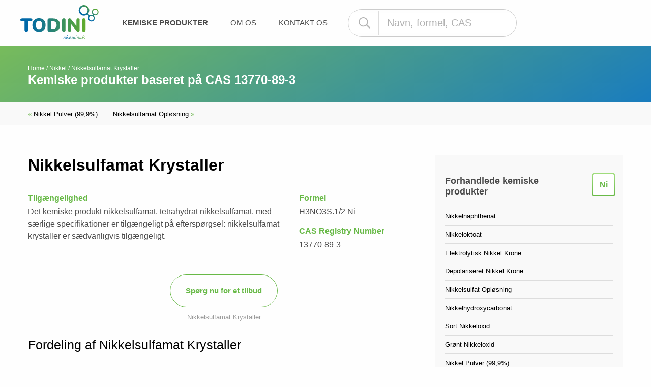

--- FILE ---
content_type: text/html; charset=UTF-8
request_url: https://www.todini.com/dk/kemikalier/nikkel/nikkel-sulfamat-krystaller
body_size: 7759
content:
<!doctype html><!--[if IE 8]> <html lang="da" class="ie8" dir="ltr"> <![endif]--><!--[if IE 9]> <html lang="da" class="ie9" dir="ltr"> <![endif]--><!--[if !IE]><!--> <html lang="da" dir="ltr"> <!--<![endif]--><head><meta name="msvalidate.01" content="E58ADCA0626563E9279F3861589BDBC2" /><meta name="msvalidate.01" content="DEFE07CD5D6158ACF5C5E21AB925D3B1" /><meta name="google-site-verification" content="ePVcbaJovBOYjVp7cGLUfbDnj9dcnXOXcyvP9FiFZ-A" /><meta charset="utf-8"><meta http-equiv="x-ua-compatible" content="ie=edge"><meta name="viewport" content="width=device-width, initial-scale=1.0"><title>Nikkelsulfamat Krystaller - Distributør og Leverandør | CAS 13770-89-3 | Todini Chemicals</title><meta name="description" content=" Todini er førende international distributør af nikkelsulfamat. tetrahydrat nikkelsulfamat.. Tilpassede og garanterede specifikationer for CAS 13770-89-3 tilgængelig på forespørgsel."><link rel="canonical" href="https://www.todini.com/dk/kemikalier/nikkel/nikkel-sulfamat-krystaller"><link rel="alternate" hreflang="ar" href="https://www.todini.com/ar/muntagat-kimiayya/nikal/ballorat-kabritat-elnikal" /><link rel="alternate" hreflang="br" href="https://www.todini.com/br/produtos-quimicos/niquel/sulfamato-niquel-cristais" /><link rel="alternate" hreflang="zh" href="https://www.todini.com/cn/jingxiao-huaxue-chanpin/nie/anji-huang-suan-nie-jingti" /><link rel="alternate" hreflang="cs" href="https://www.todini.com/cz/chemicke-produkty/nikl/nikl-sulfamat-krystaly" /><link rel="alternate" hreflang="de" href="https://www.todini.com/de/chemikalien/nickel/nickelsulfamat-kristalle" /><link rel="alternate" hreflang="da" href="https://www.todini.com/dk/kemikalier/nikkel/nikkel-sulfamat-krystaller" /><link rel="alternate" hreflang="en" href="https://www.todini.com/chemicals/nickel/nickel-sulphamate-crystals" /><link rel="alternate" hreflang="es" href="https://www.todini.com/es/productos-quimicos/niquel/niquel-sulfamato-cristales" /><link rel="alternate" hreflang="fr" href="https://www.todini.com/fr/produits-chimiques/nickel/cristaux-sulfamate-nickel" /><link rel="alternate" hreflang="hi" href="https://www.todini.com/in/chemicals/nikal/nikal-salphaamet-kristal" /><link rel="alternate" hreflang="it" href="https://www.todini.com/it/prodotti-chimici/nichel/nichel-solfammato-cristalli" /><link rel="alternate" hreflang="ja" href="https://www.todini.com/jp/kagaku-seihin/nikkeru/surufamin-san-nikkeru-kessho" /><link rel="alternate" hreflang="nl" href="https://www.todini.com/nl/chemische-producten/nikkel/nikkelsulfamaat-kristallen" /><link rel="alternate" hreflang="pl" href="https://www.todini.com/pl/produktow-chemicznych/nikiel/sulfamat-niklu-krysztalki" /><link rel="alternate" hreflang="ro" href="https://www.todini.com/ro/produse-chimice/nichel/nichel-sulfamat-cristale" /><link rel="alternate" hreflang="ru" href="https://www.todini.com/ru/khimikalii/nickel/kristally-sulfamata-nikelya" /><link rel="alternate" hreflang="sv" href="https://www.todini.com/se/kemikalier/nickel/nickelsulfamatkristaller" /><link rel="alternate" hreflang="tr" href="https://www.todini.com/tr/kimyasallar/nikel/nikel-sulfamat-kristalleri" /><link rel="stylesheet" href="https://www.todini.com/assets/css/style.css"><link rel="stylesheet" href="https://www.todini.com/assets/css/style_responsive.css"><link rel="stylesheet" href="https://www.todini.com/assets/js/vendor/multiple-select-master/multiple-select.css"><link rel="stylesheet" href="https://www.todini.com/assets/css/vendor/jquery.loadmask.css"><link rel="stylesheet" href="https://www.todini.com/assets/css/search/search.css"><link rel="stylesheet" href="https://code.jquery.com/ui/1.11.0/themes/smoothness/jquery-ui.css"><link rel="preconnect" href="https://fonts.gstatic.com"><link href="https://fonts.googleapis.com/css2?family=Montserrat:wght@400;700&display=swap" rel="stylesheet"><link rel="icon" type="image/png" href="https://www.todini.com/favicon-32x32.png" sizes="32x32" /><link rel="icon" type="image/png" href="https://www.todini.com/favicon-16x16.png" sizes="16x16" /><link rel="icon" href="https://www.todini.com/favicon.ico" sizes="32x32" /><!-- Global site tag (gtag.js) - Google Analytics --><script async src="https://www.googletagmanager.com/gtag/js?id=G-L8PG22Z7NJ"></script><script>window.dataLayer = window.dataLayer || [];function gtag(){dataLayer.push(arguments);}gtag('js', new Date());gtag('config', 'G-L8PG22Z7NJ');</script><!-- Product - Nikkelsulfamat Krystaller - 2012-10-25T16:51:55+02:00 -->
	</head><body class="homepage">
	<!-- HEADER .header -->
	<header class="header" id="topbar">
		<div class="row large-collapse">
			<div class="large-2 medium-3 small-6 columns">
				<a class="logo" href="https://www.todini.com/dk" title="hjemmeside"><span>Distributør af kemiske produkter</span></a>
			</div>
			<div class="small-6 columns show-for-small-only mobile-only">
				<div id="m-search-icon"><img src="https://www.todini.com/assets/images/search/icon_search.svg" id="mini-search-img"></div>
				<div id="email-icon"><a href="https://www.todini.com/dk/kontakt" title="Andre kemiske produkter er tilgængelige på efterspørgsel"></a></div>
				<div id="nav-icon2" class="">
					<span></span>
					<span></span>
					<span></span>
					<span></span>
					<span></span>
					<span></span>
			</div>
			<div id="mini-search-outer-wrapper">
				<div id="mini-search-wrapper">
					<span id="mini-search-icon"></span>
					<input type="text" autocomplete="off" class="product-search-input" placeholder="Navn, formel, CAS"/>
					<span id="mini-search-close"></span>
				</div>
				</div>
			</div>
			<div class="large-10 medium-9 small-12 columns text-right">
				<nav class="main-menu">
					<ul>
						<li class=" active"><a href="https://www.todini.com/dk/kemikalier" title="Distribuerede kemiske produkter">Kemiske produkter</a></li>
						<li class="" ><a href="https://www.todini.com/dk/om-os" title="Specialister i salte og oxider af ikke-jernholdige metaller">Om os </a></li>
						<li class=""><a href="https://www.todini.com/dk/kontakt" title="Andre kemiske produkter er tilgængelige på efterspørgsel">Kontakt os</a></li>
					</ul>
					<div id="search-outer-wrapper" class="">
						<div id="search-wrapper">
							<span id="search-icon" class="search-icon"></span>
							<input type="text" autocomplete="off" class="product-search-input" placeholder="Navn, formel, CAS"/>
							<span class="search-close"></span>
						</div>
					</div>
				</nav>
				<div class="search_items_container text-left" style="position:relative"></div>
			</div>
		</div>
	</header><!-- TITLE-BAR .title-bar-->
<div class="title-bar">
	<div class="row columns">
		<div class="path">
			<a href="https://www.todini.com/dk">Home</a>
			 / <a href="https://www.todini.com/dk/kemikalier/nikkel" title="Forhandling af kemiske produkter baseret på Nikkel">Nikkel</a> / Nikkelsulfamat Krystaller		</div>
		<h2>Kemiske produkter baseret på CAS 13770-89-3</h2>
	</div>
</div>
<!-- navigazione next/prev -->
<div class="e-navigation">
	<div class="row column">
		<a href="https://www.todini.com/dk/kemikalier/nikkel/nikkel-pulver-99-95" title="Nikkel Pulver (99,9%)"><span>&laquo;</span> Nikkel Pulver (99,9%)</a><a href="https://www.todini.com/dk/kemikalier/nikkel/nikkel-sulfamat-oplosning" title="Nikkelsulfamat Opløsning">Nikkelsulfamat Opløsning <span>&raquo;</span></a>	</div>
</div>

<!-- MAIN-CONTENT .main-content-->
<div class="main-content">

    <!-- layout contenuto vip con classe FAMIGLIA esempio .e-co-->
    <div class="row e-ni vip-content">
    <div class="large-8 medium-7 small-12 columns">

    	<h1>Nikkelsulfamat Krystaller</h1>

    	<!-- top scheda  -->
    	<div class="row top-scheda">
    	<div class="large-8 medium-8 small-12 columns">
    		<div class="scheda-block">
    		<h3>Tilgængelighed</h3>
    		<p>Det kemiske produkt nikkelsulfamat. tetrahydrat nikkelsulfamat. med særlige specifikationer er tilgængeligt på efterspørgsel:  nikkelsulfamat krystaller er sædvanligvis tilgængeligt.</p>
    		</div>
  		</div>
  		<div class="large-4 medium-4 small-12 columns">
    		<div class="scheda-block">
    		<h3>Formel</h3>
    		<p>H3NO3S.1/2 Ni</p>
    		<h3>CAS Registry Number</h3>
    		<p>13770-89-3</p>
    		</div>
  		</div>
		</div>
		<div class="row column text-center top-scheda cta-scheda">
   			 <a href="#" onclick="return false;" class="button go-to-form" title="Kontakt os">Spørg nu for et tilbud</a>
   			 <p class="nota">
			     Nikkelsulfamat Krystaller		     </p>
    	</div>
    	<!-- /top scheda -->

    	<!-- bottom scheda  -->
    	<div class="row column bottom-scheda hide-for-small-only">
   			 <h2>Fordeling af Nikkelsulfamat Krystaller</h2>
    	</div>
        <div class="row bottom-scheda">
            <div class="large-6 medium-12 small-12 columns">
                <div class="scheda-block">
                    <h3>Beskrivelse</h3>
                    <p>information ikke tilgængelig</p>
                </div>
                <div class="scheda-block">
                    <h3>Udseende</h3>
                    <p>Nikkelsulfamat foreligger som et fast krystalblåt stof.</p>
                </div>
                <div class="scheda-block">
                    <h3>Opløselighed</h3>
                    <p>information ikke tilgængelig</p>
                </div>
                <div class="scheda-block">
                    <h3>Anvendelser</h3>
                    <p>Nikkelsulfamat anvendes til metallernes overfladebehandling.</p>
                </div>
            </div>
            <div class="large-6 medium-12 small-12 columns">
                <div class="scheda-block">
                    <h3>Klassificering</h3>
                    <p>Anmod om sikkerhedsdatablad (SDB)  og læs punkterne 3, 14, 15.
</p>
                </div>
                <div class="scheda-block">
                    <h3>Sikkerhed</h3>
                    <p>Anmod om sikkerhedsdatablad (SDB) og læs punkterne 4, 5, 6, 7, 8, 10, 13.
</p>
                </div>
                <div class="scheda-block">
                    <h3>Specifikationer</h3>
                    <p> Tekniske specifikationer leveres efter anmodning afhængigt af brugen: <strong>nikkelsulfamat krystaller</strong> er opbevaret i den originale emballage og i henhold til anvisningerne, der er anført i sikkerhedsdatabladet (SDB).
</p>
                </div>
                <div class="scheda-block">
                    <h3>Synonymer</h3>
                    <p>Nikkelsulfamat. Tetrahydrat nikkelsulfamat.</p>
                </div>
            </div>
        </div>
    	<!-- /bottom scheda -->

  	</div>

<div class="large-4 medium-5 hide-for-small-only columns sidebar ">
	<div class="sidebar-wrapper">
		<h3>Forhandlede kemiske produkter</h3>
		<div class="e-ni small-elements">
			<div class="element">
				<a href="https://www.todini.com/dk/kemikalier/nikkel" title="Nikkel">
					<span class="simbolo">Ni</span>
				</a>
          	</div>
        </div>
    	<ul>
            <li><a title="Se datakortet for det kemiske produkt Nikkelnaphthenat" href="https://www.todini.com/dk/kemikalier/nikkel/nikkel-naphthenat"><span></span> Nikkelnaphthenat</a></li>
                    <li><a title="Se datakortet for det kemiske produkt Nikkeloktoat" href="https://www.todini.com/dk/kemikalier/nikkel/nikkel-oktoat"><span></span> Nikkeloktoat</a></li>
                    <li><a title="Se datakortet for det kemiske produkt Elektrolytisk Nikkel Krone " href="https://www.todini.com/dk/kemikalier/nikkel/elektrolytisk-nikkel-krone"><span></span> Elektrolytisk Nikkel Krone </a></li>
                    <li><a title="Se datakortet for det kemiske produkt Depolariseret Nikkel Krone" href="https://www.todini.com/dk/kemikalier/nikkel/depolariseret-nikkel-krone"><span></span> Depolariseret Nikkel Krone</a></li>
                    <li><a title="Se datakortet for det kemiske produkt Nikkelsulfat Opløsning" href="https://www.todini.com/dk/kemikalier/nikkel/nikkel-sulfat-oplosning"><span></span> Nikkelsulfat Opløsning</a></li>
                    <li><a title="Se datakortet for det kemiske produkt Nikkelhydroxycarbonat" href="https://www.todini.com/dk/kemikalier/nikkel/nikkel-hydroxycarbonat"><span></span> Nikkelhydroxycarbonat</a></li>
                    <li><a title="Se datakortet for det kemiske produkt Sort Nikkeloxid" href="https://www.todini.com/dk/kemikalier/nikkel/sort-nikkel-oxid"><span></span> Sort Nikkeloxid</a></li>
                    <li><a title="Se datakortet for det kemiske produkt Grønt Nikkeloxid" href="https://www.todini.com/dk/kemikalier/nikkel/gront-nikkel-oxid"><span></span> Grønt Nikkeloxid</a></li>
                    <li><a title="Se datakortet for det kemiske produkt Nikkel Pulver (99,9%)" href="https://www.todini.com/dk/kemikalier/nikkel/nikkel-pulver-99-95"><span></span> Nikkel Pulver (99,9%)</a></li>
                    <li><a title="Se datakortet for det kemiske produkt Nikkelsulfamat Opløsning" href="https://www.todini.com/dk/kemikalier/nikkel/nikkel-sulfamat-oplosning"><span></span> Nikkelsulfamat Opløsning</a></li>
                    <li><a title="Se datakortet for det kemiske produkt Nikkelsulfat" href="https://www.todini.com/dk/kemikalier/nikkel/nikkel-sulfat"><span></span> Nikkelsulfat</a></li>
                    <li><a title="Se datakortet for det kemiske produkt Nikkelnitrat Opløsning" href="https://www.todini.com/dk/kemikalier/nikkel/nikkel-nitrat-oplosning"><span></span> Nikkelnitrat Opløsning</a></li>
                    <li><a title="Se datakortet for det kemiske produkt Nikkelnitrat Krystaller" href="https://www.todini.com/dk/kemikalier/nikkel/nikkel-nitrat-krystaller"><span></span> Nikkelnitrat Krystaller</a></li>
                    <li><a title="Se datakortet for det kemiske produkt Nikkelmetal Elektrolytisk Katode" href="https://www.todini.com/dk/kemikalier/nikkel/nikkel-metal-elektrolytisk-katode"><span></span> Nikkelmetal Elektrolytisk Katode</a></li>
                    <li><a title="Se datakortet for det kemiske produkt Nikkelacetat" href="https://www.todini.com/dk/kemikalier/nikkel/nikkel-acetat"><span></span> Nikkelacetat</a></li>
                    <li><a title="Se datakortet for det kemiske produkt Nikkelcarbonat Masse" href="https://www.todini.com/dk/kemikalier/nikkel/nikkel-carbonat-masse"><span></span> Nikkelcarbonat Masse</a></li>
                    <li><a title="Se datakortet for det kemiske produkt Nikkelcarbonat Pulver" href="https://www.todini.com/dk/kemikalier/nikkel/nikkel-carbonat-pulver"><span></span> Nikkelcarbonat Pulver</a></li>
                    <li><a title="Se datakortet for det kemiske produkt Nikkelchlorid" href="https://www.todini.com/dk/kemikalier/nikkel/nikkel-chlorid"><span></span> Nikkelchlorid</a></li>
                    <li><a title="Se datakortet for det kemiske produkt Nikkelfluorid 32%" href="https://www.todini.com/dk/kemikalier/nikkel/nikkel-fluorid"><span></span> Nikkelfluorid 32%</a></li>
                    <li><a title="Se datakortet for det kemiske produkt Nikkelhydroxid" href="https://www.todini.com/dk/kemikalier/nikkel/nikkel-hydroxid"><span></span> Nikkelhydroxid</a></li>
                    <li><a title="Se datakortet for det kemiske produkt Nikkelmetal Katoder 1x1" href="https://www.todini.com/dk/kemikalier/nikkel/nikkel-metal-katoder-1-x-1"><span></span> Nikkelmetal Katoder 1x1</a></li>
                    <li><a title="Se datakortet for det kemiske produkt Nikkelmetal Katoder 2x2" href="https://www.todini.com/dk/kemikalier/nikkel/nikkel-metal-katoder-2-x-2"><span></span> Nikkelmetal Katoder 2x2</a></li>
                    <li><a title="Se datakortet for det kemiske produkt Nikkelmetal Katoder 4x4" href="https://www.todini.com/dk/kemikalier/nikkel/nikkel-metal-katoder-4-x-4"><span></span> Nikkelmetal Katoder 4x4</a></li>
                    <li><a title="Se datakortet for det kemiske produkt Nikkelfosfat Opløsning" href="https://www.todini.com/dk/kemikalier/nikkel/nikkelfosfat-oplosning"><span></span> Nikkelfosfat Opløsning</a></li>
                    
	</ul>
	<p><strong>Todini Chemicals</strong> er en distributør af kemiske produkter, <strong>specialiseret i salte og oxider af ikke-jernholdige produkter</strong> som nikkelsulfamat. tetrahydrat nikkelsulfamat.</p>
</div>
</div>
</div>


</div>

<!-- CONTACT-ROW .help -->
<div class="contact-row" >
    <div class="row">
        <div class="large-10 large-centered column">
            <h3>Kontakt os for mere info om <strong>Nikkelsulfamat Krystaller</strong></h3>
            <p class="subtitle">Spørg nu om et tilbud eller flere oplysninger, du vil modtage et svar snarest muligt. </p>
            <!-- form -->
<form class="contacts_form " data-feedback_template="" method="post" action="" onsubmit="return false;"  >
	<fieldset>
		<p class="f-phone">
                            <label>Telefon <span class="advice">(for en hurtigere tilbagemelding, udfyld venligst dette felt)</span></label>
                            <input class=" phone_number" type="text" pattern="^([0-9\(\)\\/|+# -]*)$" name="phone"  >
                            </p><p class="f-email">
                        <label>E-mail *</label>
                        <input class="required" type="email" name="email" required placeholder="">
                        </p>                            <p class="f-firm">
                                <label>Virksomheden *</label>
                                <input class="required" type="text" name="firm" placeholder="">
                            </p>
							<p class="f-subject">
                        <label>Emne</label>
                        <select name="subject" >
                            <option value="Anmodning om tilbud">Anmodning om tilbud</option><option value="Tekniske informationer">Tekniske informationer</option><option value="Status for ordre og leveringer">Status for ordre og leveringer</option><option value="Forslag">Forslag</option>                        </select>
                        </p><p class="f-message">
                        <label>Budskab</label>
                        <textarea class="required" rows="7" name="message"  required placeholder=""></textarea>
                        </p>
        <div class="large-collapse">
            <div class="row large-collapse">
                <div class="large-8 small-12 columns">
                    <label>Samtykke til databehandling * <span class="privacy-error-container"></span></label>
                    <p class="privacy privacy-error-class-container">
                        <label class="checkbox">
                            <input data-error_class_container=".privacy-error-class-container" data-error_container=".privacy-error-container" type="checkbox" name="privacy" required>
                            <span class="nota">Jeg accepterer behandling af data:
 <a target="_blank" href="https://www.todini.com/dk/extended-privacy-policy" title="Sådan beskytter vi dine personlige oplysninger
 ">Klik her for at læse privatlivspolitikken
</a></span>
                        </label>
                    </p>
                </div>
                <div class="large-4 small-12 columns clearfix text-center">
                    <button type="submit" class="button btn-send">Send</button>
                </div>
            </div>
        </div>

	</fieldset>
    <input type="hidden" name="form_id" value="3" >
	<input type="hidden" name="page_id" value="2" ></form>
<!-- fine form -->        </div>
    </div>
</div>

<!-- SLIDER .slider-small-elements -->
<div class="slider-small-elements">
	<div class="row column  text-center"><h3>Du kan også være interesseret i følgende <strong> kemiske produkter </ strong>:</h3></div>
	<div class="row">
		<div class="columns large-8 large-centered small-centered medium-centered medium-10 small-10">
			<ul class="owl-carousel owl-theme small-slider small-elements families-carousel" >
									<li class="e-co">
						<div class="element">
							<a href="https://www.todini.com/dk/kemikalier/kobolt" title="Kobolt">
								<span class="simbolo">Co</span>
							</a>
						</div>
					</li>
										<li class="e-i">
						<div class="element">
							<a href="https://www.todini.com/dk/kemikalier/iod" title="Iod">
								<span class="simbolo">I</span>
							</a>
						</div>
					</li>
										<li class="e-se">
						<div class="element">
							<a href="https://www.todini.com/dk/kemikalier/selen" title="Selen">
								<span class="simbolo">Se</span>
							</a>
						</div>
					</li>
										<li class="e-sn">
						<div class="element">
							<a href="https://www.todini.com/dk/kemikalier/tin" title="Tin">
								<span class="simbolo">Sn</span>
							</a>
						</div>
					</li>
										<li class="e-li">
						<div class="element">
							<a href="https://www.todini.com/dk/kemikalier/lithium" title="Lithium">
								<span class="simbolo">Li</span>
							</a>
						</div>
					</li>
										<li class="e-v">
						<div class="element">
							<a href="https://www.todini.com/dk/kemikalier/vanadium" title="Vanadium">
								<span class="simbolo">V</span>
							</a>
						</div>
					</li>
										<li class="e-mo">
						<div class="element">
							<a href="https://www.todini.com/dk/kemikalier/molybden" title="Molybden">
								<span class="simbolo">Mo</span>
							</a>
						</div>
					</li>
										<li class="e-cu">
						<div class="element">
							<a href="https://www.todini.com/dk/kemikalier/kobber" title="Kobber">
								<span class="simbolo">Cu</span>
							</a>
						</div>
					</li>
										<li class="e-sb">
						<div class="element">
							<a href="https://www.todini.com/dk/kemikalier/antimon" title="Antimon">
								<span class="simbolo">Sb</span>
							</a>
						</div>
					</li>
										<li class="e-cr">
						<div class="element">
							<a href="https://www.todini.com/dk/kemikalier/chrom" title="Chrom">
								<span class="simbolo">Cr</span>
							</a>
						</div>
					</li>
										<li class="e-mn">
						<div class="element">
							<a href="https://www.todini.com/dk/kemikalier/mangan" title="Mangan">
								<span class="simbolo">Mn</span>
							</a>
						</div>
					</li>
										<li class="e-cd">
						<div class="element">
							<a href="https://www.todini.com/dk/kemikalier/cadmium" title="Cadmium">
								<span class="simbolo">Cd</span>
							</a>
						</div>
					</li>
										<li class="e-in">
						<div class="element">
							<a href="https://www.todini.com/dk/kemikalier/indium" title="Indium">
								<span class="simbolo">In</span>
							</a>
						</div>
					</li>
										<li class="e-w">
						<div class="element">
							<a href="https://www.todini.com/dk/kemikalier/tungsten" title="Tungsten">
								<span class="simbolo">W</span>
							</a>
						</div>
					</li>
										<li class="e-te">
						<div class="element">
							<a href="https://www.todini.com/dk/kemikalier/tellurium" title="Tellurium">
								<span class="simbolo">Te</span>
							</a>
						</div>
					</li>
										<li class="e-re">
						<div class="element">
							<a href="https://www.todini.com/dk/kemikalier/rhenium" title="Rhenium">
								<span class="simbolo">Re</span>
							</a>
						</div>
					</li>
										<li class="e-pb">
						<div class="element">
							<a href="https://www.todini.com/dk/kemikalier/bly" title="Bly">
								<span class="simbolo">Pb</span>
							</a>
						</div>
					</li>
										<li class="e-bi">
						<div class="element">
							<a href="https://www.todini.com/dk/kemikalier/bismuth" title="Bismuth">
								<span class="simbolo">Bi</span>
							</a>
						</div>
					</li>
										<li class="e-zn">
						<div class="element">
							<a href="https://www.todini.com/dk/kemikalier/zink" title="Zink">
								<span class="simbolo">Zn</span>
							</a>
						</div>
					</li>
										<li class="e-default">
						<div class="element">
							<a href="https://www.todini.com/dk/kemikalier/andre" title="Andre kemiske produkter">
								<span class="simbolo">...</span>
							</a>
						</div>
					</li>
								</ul>
		</div>
	</div>
</div>

		<!-- FOOTER -->
		<footer class="footer">
						<!-- languages -->
			<div class="row seo-row" data-equalizer>
				<div class="large-11 small-10 columns" data-equalizer-watch>
					<div class="row ft-col">
						<div class="large-4 medium-4 small-12 columns">  
							<h3>Vælg venligst hvilket sprog du vil gennemse vores hjemmeside i →</h3>
						</div>
						<div class="large-2 medium-2 small-6 columns">  
							<ul>
																										<li><a data-language_code="en" class="set_user_language" href="https://www.todini.com" title="English version">English </a></li>																		<li><a data-language_code="es" class="set_user_language" href="https://www.todini.com/es" title="versión española">Español</a></li>																		<li><a data-language_code="it" class="set_user_language" href="https://www.todini.com/it" title="versione italiana">Italiano</a></li>																		<li><a data-language_code="fr" class="set_user_language" href="https://www.todini.com/fr" title="version française">Français</a></li>																		<li><a data-language_code="de" class="set_user_language" href="https://www.todini.com/de" title="Deutsche Version">Deutsch</a></li>									</ul></div><div class="large-2 medium-2 small-6 columns"><ul>									<li><a data-language_code="pl" class="set_user_language" href="https://www.todini.com/pl" title="Polska wersja">Polski</a></li>																		<li><a data-language_code="cz" class="set_user_language" href="https://www.todini.com/cz" title="Česká verze">Česko</a></li>																		<li><a data-language_code="ro" class="set_user_language" href="https://www.todini.com/ro" title="Versiunea română">Român</a></li>																		<li><a data-language_code="ru" class="set_user_language" href="https://www.todini.com/ru" title="Russkaya versiya">Pусский</a></li>																		<li><a data-language_code="tr" class="set_user_language" href="https://www.todini.com/tr" title="Türkçe sürümü">Türkçe</a></li>									</ul></div><div class="large-2 medium-2 small-6 columns"><ul>									<li><a data-language_code="dk" class="set_user_language" href="https://www.todini.com/dk" title="Dansk version">Dansk</a></li>																		<li><a data-language_code="se" class="set_user_language" href="https://www.todini.com/se" title="Svensk version">Svenska</a></li>																		<li><a data-language_code="br" class="set_user_language" href="https://www.todini.com/br" title="versão português">Português</a></li>																		<li><a data-language_code="jp" class="set_user_language" href="https://www.todini.com/jp" title="Nihongohan">日本の</a></li>																		<li><a data-language_code="cn" class="set_user_language" href="https://www.todini.com/cn" title="Zhōngwén bǎn">中国</a></li>									</ul></div><div class="large-2 medium-2 small-6 columns"><ul>									<li><a data-language_code="nl" class="set_user_language" href="https://www.todini.com/nl" title="Nederlandse versie">Nederlands</a></li>																		<li><a data-language_code="in" class="set_user_language" href="https://www.todini.com/in" title="हिंदी अनुवाद">हिन्दी</a></li>																		<li><a data-language_code="ar" class="set_user_language" href="https://www.todini.com/ar" title="النسخة العربية">عربي</a></li>							</ul>	
						</div>
					</div>
				</div>
			</div>
			<div class="row column policies">
				<!-- policies -->
				<ul>
					<li><a href="https://www.todini.com/dk/privatlivpolitik" title="Privatlivspolitik">Privacy Policy</a></li>
					<li><a href="https://www.todini.com/dk/cookies" title="Cookies politik">Cookie Policy</a></li>
					<li><a href="https://www.todini.com/dk/juridiske-meddelelser" title="juridiske meddelelser">Juridiske Meddelelser</a></li>
					<li><a href="https://www.todini.com/dk/kontakt" title="Kontakt os">Kontakt os</a></li>
				</ul>
				<!-- copyright -->
				<p class="policy">&copy; 2026 TODINI AND CO. S.P.A. v.a.t. IT10722620159</p>
			</div>
		</footer>

		
		<script src="https://code.jquery.com/jquery-3.2.1.min.js"></script>
<script src="https://www.todini.com/assets/js/vendor/what-input.js"></script>
<script src="https://cdnjs.cloudflare.com/ajax/libs/foundation/6.4.3/js/foundation.min.js"></script>
<script src="https://www.todini.com/assets/js/vendor/owl.carousel.min.js"></script>
<script src="https://www.todini.com/assets/js/vendor/jquery.loadmask.min.js"></script>
<!-- WATTA -->
<script src="https://www.todini.com/assets/js/vendor/jquery.validate.min.js"></script>
<script type="text/javascript" src="https://www.todini.com/assets/js/lib/loading-button.js"></script>
<script type="text/javascript" src="https://www.todini.com/assets/js/vendor/jalert/jAlert.js"></script>
<script src="https://www.todini.com/assets/js/vendor/parallax.min.js"></script>
<script src="https://www.todini.com/assets/js/pages/contacts.js?v=2.4.4"></script>
<script type="text/javascript" src="https://www.todini.com/assets/js/vendor/multiple-select-master/multiple-select.js"></script>
<script src="https://code.jquery.com/ui/1.12.1/jquery-ui.min.js"></script>
<script src="https://www.todini.com/assets/js/functions.js?v=2.4.4"></script>
<script src="https://www.todini.com/assets/js/todini.js?v=2.4.4"></script>
<script src="https://www.todini.com/assets/js/search.js?v=2.4.4"></script>

<script type="text/javascript">
	var BASE_URL = 'https://www.todini.com/dk/';
	var BASE_URL_CD = 'https://www.todini.com/dk/';
</script>
<script type="text/javascript" src="https://www.todini.com/assets/js/pages/product_details.js?v=2.4.4"></script><script type="text/javascript">
	var required_field						= 'obligatorisk felt';
	var invalid_mail						= 'Du bedes indtaste en gyldig e-mail adresse';
	var invalid_phone_number				= ' ugyldigt format';
	var confirm_message						= 'Det lykkedes at sende budskabet';
	var section								= 'contacts_box';
	var message_feedback_url				= 'https://www.todini.com/dk/twr';
	var country_redirect_alert_hide_minutes = 20;
	var search_no_results					= 'Ingen kamp fundet, prøv igen eller kontakt vores eksperter.';
	var search_no_results_url				= 'https://www.todini.com/dk/kontakt';
	var text_rtl							= false;
	$(document).ready(function() {
		setTimeout(function(){
			$('.certificates-carousel').owlCarousel({
				margin:30,
				nav:false,
				dots:true,
				responsiveClass:true,
				responsive:{
					0:{
						items: 1,
						stagePadding: 30,
						loop:1
						},
					640:{
						items:2,
						dots:false,
					}
				}
			});
		}, 100);
	});
</script>

                	</body>
</html>


--- FILE ---
content_type: text/css
request_url: https://www.todini.com/assets/css/style_responsive.css
body_size: 2536
content:
/*
	Project: todini.com
	Version: 2.0.0 (responsive)
	Author: phollidee.com
*/

/* Small only */
@media screen and (max-width: 39.9375em) {

	/* general rules ================================================================== */

	h1 {font-size:25px;}
	h2 {font-size:21px; font-weight:bold; line-height:1.2;}
	h3 {font-size:18px; font-weight:bold; line-height:1.2;}

	/* header & footer ================================================================ */

	.header {height:auto; padding-bottom:10px; background:#fff;}
	.header nav {margin-top:0;}
	.main-menu {display:none;}
	.main-menu ul {border-top:1px solid #ccc; text-align:left; margin-top:20px; padding-top:10px;}
	.main-menu ul li {display:block; height:auto; width:100%; text-align:left;}
	.main-menu ul li a {margin-left:0; padding:5px 0; display:block;}
	.header a.logo {margin-top:12px; background:url("../images/todini_logo.svg"); background-size:92px 40px; width:92px; height:40px;}
	#email-icon {width:34px; height:29px; background:url("../images/ico-email-mobile.svg"); position:absolute; top:19px; right:90px;}
	#email-icon a {display:block; width:100%; height:100%;}

	/* #email-icon a {display:block; width:34px; height:30px;} */

	/* stickytop */

	#topbar.stickytop {height:auto; padding-bottom:0px;}
	#topbar.stickytop nav {margin-top:0px;}
	#topbar.stickytop #nav-icon2 {margin-top:13px;}
	#topbar.stickytop #email-icon {top:11px;}

	.footer .policies ul {margin-bottom:0;}
	.footer .policies ul li a {padding-left:2px; padding-right:6px;}
	.footer a.logo-footer {display:block; margin:5px auto 30px;}
	.footer .policies span.p-iva {display:block; margin-top:8px;}
	.footer .flag {position:relative; margin-top:10px;}
	.footer .flag img {width:20px; height:20px;}
	.footer .seo-row .ft-expand a {padding-left:12px;}

	.footer .ft-col h3 {font-size:14px;}
	.footer .ft-col h4 {margin-top:20px;}
	.footer .ft-col ul {margin-bottom:30px;}

	.title-bar {padding-top:15px; padding-bottom:10px;}
	.title-bar h2 {font-size:18px; margin-top:5px;}

	/* .hp-hero */
	.hp-hero-wrapper { height:300px; }
	.hp-hero { height:300px; }
	.hp-hero h1 { padding:0 10px 10px; font-weight:bold; margin-top:0px; margin-bottom:16px; }
	.hp-hero p { display:none; }
	.hp-hero .button { display:inline-block; margin:5px 10px; }

	#elements-slide.owl-theme .owl-dots {display:none !important;}
	.swipe-icon {text-align:center; margin-top:-10px;}
	.swipe-icon span {font-size:13px; line-height:40px; height:34px; background: url("../images/swipe-icon.png") no-repeat; margin:auto; display:inline-block; padding-left:45px;}


	/* .wall-elementi */
	.wall-elementi {padding-top:20px; padding-bottom:20px; color:#000;}
	.wall-elementi p {font-size:14px;}

	/* about-us */
	.about-us {padding-top:30px; padding-bottom:30px;}

	/* .help */
	.help {color:#000; font-size:14px;}
	.help h3 {font-weight:bold; font-size:21px;}

	/* standard */
	.button {padding:14px 20px; font-size:15px;}

	/* === nel wall in homepage */
	.elements-wall {display:none;}
 	 #elements-slide {display:block;}
	.wall-elementi .element, .wall-elementi .element a {margin:0; width:auto;}
	.wall-elementi .element .element-info {padding:10px;}
	.wall-elementi .element .dist {display:none;}

	/* === nel listing prodotti */
	.element-list-item {margin:10px 0 15px; padding:20px; position:relative;}
	.element-list-item .symbol {top:20px; right:20px; height: 48px; width:48px;}
	.element-list-item .symbol h1 {height:44px; width:44px; line-height:44px;}
	.element-list-item h1.e-name {padding-right:60px;}
	.element-list-item p.desc {display:none;}
	.element-list-item ul {margin-bottom:20px;}
	.element-list-item li {float:none; margin-right:0px; font-size:12px;}
	.element-list-item li strong {display:inline; font-size:12px;}

	/* === nel listing prodotti in MODALITA CARDS */
	.element-card-wrapper .element-list-item:nth-child(odd), .element-card-wrapper .element-list-item:nth-child(even) {width:100%; float:none;}

	/* === nello versione SMALL (es. slider) */
	.small-elements .element {text-align:center; margin:auto;}
	.small-elements .element a {margin:auto;}
	.small-elements.owl-theme .owl-nav .owl-prev {top:12px; left: -25px;}
	.small-elements.owl-theme .owl-nav .owl-next {top:12px; right: -25px;}

	/* main-content */
	.main-content h1 {font-size:21px; line-height:1.1;}
	.main-content p {color:#000; font-size:14px;}

	/* vip */
	.vip-content {margin-top:0px;}
	.vip-content h1 {font-size:21px;}
	.vip-content .top-scheda h3 {font-size:13px;}
	.vip-content .scheda-block {padding-bottom:10px;}
	.contact-row {text-align:left; color:#000;}
	.contact-row h3 {font-weight:bold;}
	.contact-row h3, .contact-row p {text-align:left;}
	.contact-row .f-email, .contact-row .f-firm {width:100%; float:none;}
	.contact-row .f-phone, .contact-row .f-subject {width:100%; float:none;}
	.contact-row .button {margin:auto; display:block;}

	/* group */
	.group-content {margin-top:0px;}
	.top-group {margin-bottom:10px;}
	.top-group h1 {font-size:36px;}

	/* about */
	.page-about .about-nav {display:none;}
	.page-about .title-bar {text-align:left; padding-top:0;}
	.page-about .title-bar h2 {padding:0 100px 0 0; font-size:25px; font-weight:bold;}
	.page-about .title-bar p {margin:20px 0px 15px;}
	.management {margin:20px auto 0;}
	.management h2 {text-align:center; margin:10px auto 0; color:#000;}
	.management p {color:#000; font-size:14px;}
	.management-slider-wrapper {padding:10px 50px 10px;}
	.management-slider.owl-theme .owl-nav .owl-prev {top:100px; left:-40px;}
	.management-slider.owl-theme .owl-nav .owl-next {top:100px; right:-40px;}
	.storia {margin:20px auto 20px; padding-top:40px; padding-bottom:20px; color:#000; font-size:14px;}
	.storia h3 {font-size:21px;}
	.regulation {text-align:left; margin:30px auto 30px;}
	.regulation.reg-2-col .row .columns {padding-top:0; padding-bottom:10px;}
	.regulation.reg-1-col .row .columns {background:linear-gradient(149.03deg, #77BB5B 0%, #197CBE 100%); padding-top:35px; padding-bottom:35px;}
	.regulation.reg-1-col .row .columns .reg-1col-wrap {padding:0 20px; background:none;}
	.regulation.reg-1-col ul li {margin:0 12px;}

	/* contatti/faq */
	.tabs-content {box-shadow: none;}
	.tabs-title > a[aria-selected='true'] {font-weight:bold; color:#000;}
	.form-contatti form {padding:20px 0;}
	.form-contatti .address .indirizzo  {height:auto; padding:30px 0;}
	.form-contatti .address .indirizzo .address-logo {display:none;}
	.faq {padding:20px 0;}
	.faq h2 {font-size:24px;}

	/* rimuove ombra nel form */
	input[type="text"], [type="email"] {-webkit-appearance: none;}

}


/* Medium only */
@media screen and (min-width: 40em) and (max-width: 63.9375em) {

	.footer .flag {position:relative; margin-top:10px;}

	/* .hp-hero */
	.hp-hero-wrapper { height:350px; }
	.hp-hero { height:350px }
	.hp-hero h1 { padding:60px 40px 10px; font-size:30px; font-weight:bold; }
	.hp-hero p { padding:20px 20px 30px; margin:0; }

	.wall-elementi .element, .wall-elementi .element a {margin:0; width:auto;}

	.element-card-wrapper .element-list-item:nth-child(odd), .element-card-wrapper .element-list-item:nth-child(even) {width:100%; float:none;}
	.vip-content .scheda-block {padding-bottom:10px;}

	.page-about .about-nav {}
	.page-about .title-bar {text-align:center; padding-top:0;}
	.page-about .title-bar h2 {padding:0 30px; font-size:34px; font-weight:bold;}
	.management {margin:20px auto 0;}
	.storia {margin:20px auto 20px; padding-top:40px; padding-bottom:20px;}
	.regulation {text-align:left; margin:30px auto 30px;}
	.regulation.reg-2-col .row .columns {padding-top:0; padding-bottom:10px;}
	.tabs {margin-top:30px;}
	.tabs-content {box-shadow: none;}
	.form-contatti .address .indirizzo  {height:auto; padding:30px 0;}
	.faq h2 {font-size:24px; margin-top:22px}

	.main-content .flag {padding-top:20px; padding-bottom:15px;}
}


/* Large only */
@media screen and (min-width: 64em) {

	.header nav {transition: all 200ms ease-in-out 0s;}
	.about-map .map-wrapper:hover img {-moz-transform: scale(1.1); -webkit-transform: scale(1.1); transform: scale(1.1); -webkit-backface-visibility: hidden;}
	.about-map .map-wrapper img {-moz-transition: all 0.3s; -webkit-transition: all 0.3s; transition: all 0.3s;}
	.about-map .map-wrapper {-moz-transition: all 0.3s; -webkit-transition: all 0.3s; transition: all 0.3s; overflow:hidden;}
	.contact-row .button {float:right;}


}




/* DEBUG ************ */
/* @media screen and (max-width: 39.9375em) {body{border-top:2px solid yellow;}}
@media screen and (min-width: 40em) and (max-width: 63.9375em) {body{border-top:2px solid orange;}}
@media screen and (min-width: 64em)  {body{border-top:2px solid red;}} */




--- FILE ---
content_type: application/javascript; charset=UTF-8
request_url: https://www.todini.com/assets/js/pages/product_details.js?v=2.4.4
body_size: -3
content:
$(document).ready(function(){

	$('.go-to-form').click(function(){ $('html, body').animate({scrollTop: $(".contact-row").offset().top}, 400);});

});

--- FILE ---
content_type: image/svg+xml
request_url: https://www.todini.com/assets/images/todini_logo.svg
body_size: 7348
content:
<?xml version="1.0" encoding="UTF-8" standalone="no"?>
<!DOCTYPE svg PUBLIC "-//W3C//DTD SVG 1.1//EN" "http://www.w3.org/Graphics/SVG/1.1/DTD/svg11.dtd">
<svg width="100%" height="100%" viewBox="0 0 460 200" version="1.1" xmlns="http://www.w3.org/2000/svg" xmlns:xlink="http://www.w3.org/1999/xlink" xml:space="preserve" xmlns:serif="http://www.serif.com/" style="fill-rule:evenodd;clip-rule:evenodd;stroke-linejoin:round;stroke-miterlimit:2;">
    <g transform="matrix(1,0,0,1,-76.203,-299.924)">
        <g transform="matrix(382.761,0,0,-382.761,76.2033,417.194)">
            <path d="M0.232,0.091C0.217,0.083 0.205,0.071 0.197,0.055C0.189,0.04 0.185,0.021 0.185,0C0.185,-0.021 0.189,-0.039 0.197,-0.055C0.205,-0.07 0.217,-0.082 0.232,-0.091C0.248,-0.1 0.266,-0.104 0.286,-0.104C0.307,-0.104 0.324,-0.1 0.34,-0.091C0.355,-0.082 0.367,-0.07 0.375,-0.055C0.383,-0.039 0.387,-0.021 0.387,0C0.387,0.021 0.383,0.04 0.375,0.055C0.367,0.071 0.355,0.083 0.34,0.091C0.325,0.1 0.307,0.104 0.286,0.104C0.266,0.104 0.248,0.1 0.232,0.091ZM0.25,-0.047C0.242,-0.037 0.237,-0.021 0.237,0C0.237,0.021 0.242,0.037 0.25,0.047C0.259,0.058 0.271,0.063 0.286,0.063C0.301,0.063 0.313,0.058 0.322,0.047C0.331,0.036 0.335,0.021 0.335,0C0.335,-0.021 0.331,-0.036 0.322,-0.047C0.313,-0.058 0.301,-0.063 0.286,-0.063C0.271,-0.063 0.259,-0.058 0.25,-0.047ZM0.954,0.096C0.95,0.091 0.947,0.085 0.947,0.077L0.947,-0.077C0.947,-0.085 0.95,-0.091 0.954,-0.096C0.959,-0.101 0.965,-0.103 0.973,-0.103C0.982,-0.103 0.988,-0.101 0.993,-0.096C0.998,-0.091 1,-0.085 1,-0.077L1,0.077C1,0.085 0.998,0.091 0.993,0.096C0.988,0.1 0.982,0.103 0.973,0.103C0.965,0.103 0.959,0.1 0.954,0.096ZM0.868,0.096C0.863,0.091 0.861,0.085 0.861,0.077L0.861,-0.014L0.774,0.094C0.769,0.1 0.763,0.103 0.755,0.103C0.747,0.103 0.741,0.1 0.737,0.095C0.732,0.091 0.73,0.084 0.73,0.077L0.73,-0.077C0.73,-0.085 0.732,-0.091 0.737,-0.096C0.741,-0.101 0.747,-0.103 0.755,-0.103C0.762,-0.103 0.768,-0.101 0.772,-0.096C0.777,-0.091 0.779,-0.085 0.779,-0.077L0.779,0.014L0.866,-0.094C0.871,-0.1 0.877,-0.103 0.886,-0.103C0.893,-0.103 0.899,-0.101 0.904,-0.096C0.908,-0.091 0.91,-0.085 0.91,-0.077L0.91,0.077C0.91,0.084 0.908,0.091 0.903,0.095C0.899,0.1 0.893,0.103 0.885,0.103C0.878,0.103 0.872,0.1 0.868,0.096ZM0.647,0.096C0.643,0.091 0.64,0.085 0.64,0.077L0.64,-0.077C0.64,-0.085 0.643,-0.091 0.647,-0.096C0.652,-0.101 0.658,-0.103 0.666,-0.103C0.675,-0.103 0.681,-0.101 0.686,-0.096C0.691,-0.091 0.693,-0.085 0.693,-0.077L0.693,0.077C0.693,0.085 0.691,0.091 0.686,0.096C0.681,0.1 0.675,0.103 0.666,0.103C0.658,0.103 0.652,0.1 0.647,0.096ZM0.443,0.101C0.435,0.101 0.429,0.099 0.425,0.095C0.421,0.091 0.418,0.085 0.418,0.077L0.418,-0.077C0.418,-0.085 0.421,-0.091 0.425,-0.095C0.429,-0.099 0.435,-0.101 0.443,-0.101L0.501,-0.101C0.523,-0.101 0.543,-0.097 0.559,-0.089C0.575,-0.081 0.587,-0.069 0.596,-0.054C0.605,-0.039 0.609,-0.021 0.609,0C0.609,0.021 0.604,0.039 0.596,0.054C0.587,0.069 0.575,0.081 0.559,0.089C0.543,0.097 0.523,0.101 0.501,0.101L0.443,0.101ZM0.471,0.059L0.497,0.059C0.517,0.059 0.532,0.054 0.541,0.044C0.551,0.035 0.556,0.02 0.556,0C0.556,-0.02 0.551,-0.035 0.541,-0.044C0.532,-0.054 0.517,-0.059 0.497,-0.059L0.471,-0.059L0.471,0.059ZM0.025,0.101C0.017,0.101 0.01,0.099 0.006,0.096C0.002,0.093 0,0.087 0,0.08C0,0.073 0.002,0.067 0.006,0.064C0.01,0.06 0.017,0.058 0.025,0.058L0.065,0.058L0.065,-0.077C0.065,-0.085 0.068,-0.091 0.073,-0.096C0.078,-0.1 0.084,-0.103 0.092,-0.103C0.1,-0.103 0.107,-0.1 0.112,-0.096C0.116,-0.091 0.119,-0.085 0.119,-0.077L0.119,0.058L0.159,0.058C0.168,0.058 0.174,0.06 0.178,0.064C0.182,0.067 0.184,0.073 0.184,0.08C0.184,0.087 0.182,0.093 0.178,0.096C0.174,0.099 0.168,0.101 0.159,0.101L0.025,0.101Z" style="fill:url(#_Linear1);fill-rule:nonzero;"/>
        </g>
        <g transform="matrix(46.8125,-66.8552,-66.8552,-46.8125,451.01,370.866)">
            <path d="M0.177,0.604C0.006,0.484 -0.036,0.248 0.084,0.077C0.136,0.002 0.211,-0.048 0.293,-0.071L0.265,-0.231C0.209,-0.225 0.152,-0.238 0.102,-0.273C-0.006,-0.349 -0.033,-0.499 0.043,-0.607C0.119,-0.716 0.269,-0.742 0.378,-0.666C0.437,-0.625 0.471,-0.561 0.478,-0.494L0.528,-0.495C0.535,-0.522 0.547,-0.548 0.563,-0.572C0.639,-0.681 0.789,-0.707 0.898,-0.631C1.006,-0.555 1.033,-0.405 0.957,-0.297C0.881,-0.189 0.731,-0.162 0.622,-0.238C0.559,-0.282 0.524,-0.352 0.521,-0.424L0.475,-0.423C0.469,-0.391 0.456,-0.36 0.437,-0.332C0.41,-0.294 0.374,-0.266 0.334,-0.249L0.363,-0.083C0.448,-0.09 0.536,-0.068 0.611,-0.016C0.781,0.104 0.823,0.34 0.704,0.511C0.584,0.682 0.348,0.723 0.177,0.604ZM0.241,0.512C0.361,0.596 0.527,0.567 0.612,0.446C0.696,0.326 0.666,0.16 0.546,0.076C0.426,-0.008 0.26,0.021 0.176,0.141C0.092,0.261 0.121,0.428 0.241,0.512ZM0.663,-0.296C0.739,-0.243 0.845,-0.262 0.898,-0.338C0.952,-0.414 0.933,-0.52 0.857,-0.573C0.781,-0.626 0.675,-0.608 0.622,-0.532C0.568,-0.455 0.587,-0.35 0.663,-0.296ZM0.289,-0.308C0.324,-0.319 0.356,-0.341 0.378,-0.373C0.432,-0.449 0.413,-0.554 0.337,-0.608C0.261,-0.661 0.155,-0.643 0.102,-0.566C0.048,-0.49 0.067,-0.385 0.143,-0.331C0.176,-0.308 0.215,-0.298 0.253,-0.301L0.253,-0.302L0.289,-0.308Z" style="fill:url(#_Linear2);fill-rule:nonzero;"/>
        </g>
        <g transform="matrix(129.98,0,0,-129.98,329.472,486.326)">
            <path d="M0.173,0.1C0.171,0.098 0.169,0.095 0.169,0.092C0.169,0.09 0.168,0.086 0.165,0.078C0.162,0.07 0.16,0.065 0.159,0.064C0.158,0.062 0.154,0.052 0.147,0.033C0.144,0.023 0.142,0.018 0.141,0.017C0.135,-0.004 0.131,-0.02 0.128,-0.031C0.126,-0.042 0.125,-0.055 0.124,-0.07C0.124,-0.072 0.123,-0.075 0.123,-0.078C0.123,-0.083 0.124,-0.086 0.125,-0.089C0.126,-0.091 0.129,-0.093 0.132,-0.095C0.133,-0.096 0.134,-0.096 0.136,-0.096C0.138,-0.096 0.14,-0.095 0.142,-0.094C0.144,-0.093 0.145,-0.091 0.145,-0.089C0.145,-0.086 0.147,-0.081 0.152,-0.074C0.156,-0.067 0.162,-0.059 0.169,-0.051C0.175,-0.044 0.182,-0.037 0.188,-0.032C0.19,-0.029 0.192,-0.028 0.193,-0.028C0.194,-0.028 0.194,-0.028 0.194,-0.029C0.194,-0.029 0.194,-0.03 0.194,-0.031C0.193,-0.033 0.193,-0.034 0.193,-0.034C0.191,-0.039 0.189,-0.046 0.188,-0.055C0.186,-0.063 0.185,-0.069 0.185,-0.073C0.185,-0.081 0.187,-0.087 0.19,-0.092C0.194,-0.097 0.198,-0.099 0.203,-0.099C0.207,-0.099 0.21,-0.098 0.214,-0.096C0.216,-0.096 0.22,-0.093 0.226,-0.087C0.232,-0.082 0.235,-0.079 0.235,-0.078L0.237,-0.071C0.237,-0.07 0.235,-0.069 0.233,-0.069C0.227,-0.069 0.221,-0.071 0.214,-0.076L0.203,-0.082C0.202,-0.082 0.201,-0.081 0.201,-0.079C0.201,-0.077 0.203,-0.068 0.207,-0.054C0.212,-0.04 0.214,-0.029 0.214,-0.022C0.214,-0.02 0.214,-0.018 0.213,-0.018L0.21,-0.013C0.209,-0.011 0.208,-0.009 0.205,-0.007C0.203,-0.005 0.2,-0.004 0.198,-0.004C0.194,-0.004 0.188,-0.008 0.179,-0.016C0.17,-0.024 0.165,-0.028 0.164,-0.029C0.157,-0.036 0.153,-0.04 0.152,-0.042C0.15,-0.044 0.148,-0.045 0.147,-0.045C0.145,-0.045 0.145,-0.045 0.145,-0.043C0.145,-0.041 0.147,-0.032 0.151,-0.018C0.155,-0.004 0.158,0.007 0.161,0.014C0.166,0.03 0.172,0.044 0.178,0.056C0.182,0.065 0.185,0.071 0.187,0.075C0.189,0.08 0.19,0.083 0.19,0.086C0.19,0.09 0.189,0.093 0.187,0.095C0.187,0.097 0.185,0.099 0.183,0.101C0.18,0.103 0.178,0.103 0.176,0.103L0.173,0.1ZM0.903,0.098C0.902,0.098 0.902,0.097 0.902,0.097L0.896,0.088C0.893,0.083 0.891,0.076 0.888,0.066C0.888,0.063 0.886,0.06 0.885,0.054C0.879,0.039 0.876,0.031 0.877,0.033L0.869,0.01C0.867,0.002 0.864,-0.009 0.859,-0.024C0.857,-0.031 0.855,-0.036 0.855,-0.039C0.853,-0.042 0.851,-0.045 0.851,-0.048C0.85,-0.052 0.849,-0.056 0.849,-0.061C0.846,-0.071 0.845,-0.078 0.845,-0.082C0.845,-0.084 0.845,-0.086 0.846,-0.087C0.847,-0.089 0.849,-0.09 0.851,-0.091C0.853,-0.092 0.855,-0.093 0.857,-0.093C0.86,-0.093 0.861,-0.091 0.862,-0.086C0.863,-0.083 0.864,-0.078 0.866,-0.071C0.867,-0.066 0.867,-0.062 0.868,-0.06C0.868,-0.058 0.869,-0.052 0.873,-0.043C0.873,-0.042 0.873,-0.039 0.874,-0.034C0.875,-0.03 0.876,-0.026 0.878,-0.023C0.88,-0.018 0.883,-0.01 0.886,0C0.887,0.004 0.888,0.007 0.889,0.008C0.89,0.012 0.892,0.018 0.895,0.025C0.897,0.031 0.898,0.035 0.899,0.038L0.905,0.051C0.905,0.053 0.906,0.056 0.907,0.06C0.908,0.063 0.909,0.066 0.909,0.067C0.91,0.069 0.911,0.071 0.912,0.073C0.913,0.075 0.914,0.077 0.915,0.077C0.917,0.08 0.917,0.082 0.917,0.085C0.918,0.087 0.917,0.089 0.915,0.092C0.914,0.095 0.912,0.096 0.911,0.096C0.91,0.098 0.907,0.099 0.905,0.099C0.904,0.099 0.903,0.098 0.903,0.098ZM0.576,0.059C0.575,0.054 0.574,0.049 0.574,0.045C0.574,0.044 0.576,0.041 0.58,0.038C0.583,0.034 0.586,0.033 0.588,0.032C0.59,0.031 0.591,0.03 0.592,0.03C0.593,0.03 0.594,0.031 0.594,0.031C0.598,0.034 0.601,0.038 0.601,0.043C0.601,0.045 0.6,0.048 0.599,0.05C0.599,0.053 0.598,0.055 0.596,0.058C0.595,0.061 0.594,0.063 0.594,0.064C0.591,0.065 0.589,0.065 0.588,0.066C0.587,0.066 0.586,0.066 0.586,0.066C0.581,0.066 0.578,0.063 0.576,0.059ZM0.652,0.017C0.649,0.016 0.645,0.013 0.641,0.009C0.637,0.005 0.633,0 0.627,-0.006C0.62,-0.015 0.613,-0.027 0.608,-0.041C0.603,-0.055 0.601,-0.066 0.602,-0.076C0.602,-0.084 0.605,-0.091 0.61,-0.096C0.615,-0.101 0.621,-0.103 0.629,-0.103C0.631,-0.103 0.633,-0.103 0.636,-0.103C0.64,-0.102 0.645,-0.1 0.652,-0.097C0.658,-0.094 0.662,-0.092 0.662,-0.091C0.662,-0.09 0.662,-0.09 0.663,-0.089C0.663,-0.089 0.664,-0.089 0.665,-0.089C0.667,-0.089 0.67,-0.087 0.674,-0.083C0.679,-0.08 0.683,-0.076 0.687,-0.071C0.691,-0.067 0.693,-0.064 0.692,-0.063L0.694,-0.062C0.696,-0.061 0.696,-0.06 0.694,-0.058C0.692,-0.057 0.69,-0.056 0.687,-0.055C0.685,-0.055 0.682,-0.055 0.681,-0.056C0.68,-0.056 0.679,-0.058 0.677,-0.06C0.676,-0.061 0.674,-0.062 0.672,-0.064C0.671,-0.065 0.669,-0.066 0.668,-0.067C0.66,-0.073 0.652,-0.078 0.646,-0.082C0.642,-0.084 0.637,-0.084 0.629,-0.084C0.626,-0.084 0.623,-0.084 0.622,-0.084C0.622,-0.084 0.622,-0.083 0.621,-0.082C0.621,-0.08 0.621,-0.079 0.621,-0.076C0.621,-0.074 0.621,-0.07 0.622,-0.065C0.627,-0.047 0.632,-0.033 0.639,-0.023C0.646,-0.013 0.653,-0.005 0.662,-0.001C0.663,0 0.665,0.001 0.667,0.001C0.67,0.001 0.672,-0.001 0.672,-0.006C0.672,-0.008 0.671,-0.01 0.671,-0.012C0.67,-0.016 0.669,-0.019 0.668,-0.022C0.667,-0.025 0.667,-0.027 0.667,-0.028C0.667,-0.03 0.668,-0.031 0.67,-0.032C0.671,-0.034 0.673,-0.034 0.674,-0.034C0.675,-0.034 0.675,-0.034 0.675,-0.033C0.675,-0.032 0.676,-0.031 0.679,-0.031C0.681,-0.031 0.683,-0.03 0.685,-0.027C0.687,-0.024 0.688,-0.02 0.689,-0.016C0.69,-0.014 0.69,-0.011 0.69,-0.008C0.69,-0.005 0.69,-0.001 0.689,0.002C0.688,0.005 0.687,0.006 0.685,0.006L0.684,0.008C0.684,0.01 0.682,0.013 0.678,0.015C0.674,0.017 0.671,0.019 0.667,0.02C0.661,0.02 0.656,0.019 0.652,0.017ZM0.05,0.017C0.047,0.016 0.043,0.013 0.039,0.009C0.035,0.005 0.031,0 0.025,-0.006C0.018,-0.015 0.011,-0.027 0.006,-0.041C0.001,-0.055 -0.001,-0.066 0,-0.076C0,-0.084 0.003,-0.091 0.008,-0.096C0.013,-0.101 0.019,-0.103 0.027,-0.103C0.029,-0.103 0.031,-0.103 0.034,-0.103C0.038,-0.102 0.043,-0.1 0.05,-0.097C0.056,-0.094 0.06,-0.092 0.06,-0.091C0.06,-0.09 0.06,-0.09 0.061,-0.089C0.061,-0.089 0.062,-0.089 0.063,-0.089C0.065,-0.089 0.068,-0.087 0.073,-0.083C0.077,-0.08 0.081,-0.076 0.085,-0.071C0.089,-0.067 0.091,-0.064 0.09,-0.063L0.092,-0.062C0.094,-0.061 0.094,-0.06 0.092,-0.058C0.09,-0.057 0.088,-0.056 0.085,-0.055C0.083,-0.055 0.081,-0.055 0.079,-0.056C0.078,-0.056 0.077,-0.058 0.075,-0.06C0.074,-0.061 0.072,-0.062 0.07,-0.064C0.069,-0.065 0.067,-0.066 0.066,-0.067C0.058,-0.073 0.051,-0.078 0.044,-0.082C0.041,-0.084 0.035,-0.084 0.027,-0.084C0.024,-0.084 0.021,-0.084 0.02,-0.084C0.02,-0.084 0.02,-0.083 0.019,-0.082C0.019,-0.08 0.019,-0.079 0.019,-0.076C0.019,-0.074 0.019,-0.07 0.02,-0.065C0.025,-0.047 0.03,-0.033 0.037,-0.023C0.044,-0.013 0.051,-0.005 0.06,-0.001C0.061,0 0.063,0.001 0.065,0.001C0.068,0.001 0.07,-0.001 0.07,-0.006C0.07,-0.008 0.069,-0.01 0.069,-0.012C0.068,-0.016 0.067,-0.019 0.066,-0.022C0.065,-0.025 0.065,-0.027 0.065,-0.028C0.065,-0.03 0.067,-0.031 0.068,-0.032C0.07,-0.034 0.071,-0.034 0.072,-0.034C0.073,-0.034 0.073,-0.034 0.073,-0.033C0.073,-0.032 0.074,-0.031 0.077,-0.031C0.079,-0.031 0.081,-0.03 0.083,-0.027C0.085,-0.024 0.086,-0.02 0.087,-0.016C0.088,-0.014 0.089,-0.011 0.089,-0.008C0.089,-0.005 0.088,-0.001 0.087,0.002C0.086,0.005 0.085,0.006 0.083,0.006L0.082,0.008C0.082,0.01 0.08,0.013 0.076,0.015C0.072,0.017 0.069,0.019 0.065,0.02C0.059,0.02 0.054,0.019 0.05,0.017ZM0.971,0.018L0.967,0.018C0.958,0.015 0.952,0.012 0.946,0.01C0.941,0.007 0.937,0.004 0.933,0L0.933,0.001C0.931,0 0.927,-0.002 0.921,-0.006C0.916,-0.011 0.913,-0.015 0.911,-0.021C0.909,-0.026 0.907,-0.031 0.907,-0.037C0.907,-0.04 0.908,-0.042 0.908,-0.045C0.909,-0.05 0.914,-0.055 0.922,-0.061C0.93,-0.067 0.938,-0.071 0.947,-0.074L0.946,-0.074C0.949,-0.075 0.948,-0.078 0.941,-0.081C0.935,-0.083 0.929,-0.084 0.923,-0.084C0.918,-0.084 0.913,-0.083 0.91,-0.081C0.909,-0.08 0.908,-0.079 0.907,-0.079C0.906,-0.079 0.905,-0.08 0.905,-0.08C0.904,-0.081 0.904,-0.083 0.904,-0.084C0.904,-0.086 0.905,-0.089 0.906,-0.09C0.911,-0.098 0.919,-0.102 0.93,-0.102C0.935,-0.102 0.94,-0.101 0.945,-0.1L0.945,-0.1C0.951,-0.098 0.957,-0.096 0.961,-0.093C0.965,-0.09 0.968,-0.087 0.968,-0.084C0.968,-0.083 0.967,-0.081 0.966,-0.08L0.966,-0.08C0.966,-0.08 0.966,-0.079 0.966,-0.079C0.966,-0.079 0.966,-0.078 0.966,-0.076C0.966,-0.075 0.966,-0.074 0.966,-0.074C0.965,-0.07 0.962,-0.067 0.958,-0.064C0.955,-0.062 0.95,-0.059 0.944,-0.056C0.936,-0.053 0.931,-0.05 0.928,-0.048C0.924,-0.045 0.923,-0.043 0.923,-0.041C0.923,-0.039 0.924,-0.036 0.927,-0.033C0.929,-0.028 0.932,-0.024 0.935,-0.02C0.939,-0.017 0.944,-0.013 0.951,-0.008C0.954,-0.005 0.959,-0.003 0.963,-0.002C0.968,0 0.973,0.001 0.976,0.001L0.978,0.001C0.98,0.001 0.981,0 0.982,0C0.983,0 0.983,-0.001 0.983,-0.001L0.983,-0.004L0.982,-0.009C0.982,-0.011 0.983,-0.013 0.983,-0.014L0.984,-0.017L0.985,-0.016C0.986,-0.017 0.987,-0.017 0.988,-0.018C0.989,-0.019 0.989,-0.019 0.989,-0.019C0.992,-0.019 0.994,-0.017 0.996,-0.014C0.998,-0.011 0.999,-0.007 1,-0.003C1,0.001 0.999,0.005 0.996,0.009C0.993,0.014 0.989,0.016 0.985,0.017L0.978,0.019L0.971,0.018ZM0.306,0.014C0.299,0.011 0.292,0.007 0.286,0C0.279,-0.007 0.273,-0.015 0.269,-0.023C0.264,-0.032 0.261,-0.04 0.261,-0.048C0.26,-0.054 0.26,-0.058 0.26,-0.06C0.26,-0.067 0.261,-0.072 0.262,-0.076C0.263,-0.08 0.265,-0.084 0.268,-0.088C0.271,-0.092 0.275,-0.096 0.28,-0.098C0.285,-0.101 0.29,-0.102 0.295,-0.102C0.303,-0.102 0.309,-0.1 0.314,-0.095C0.319,-0.092 0.323,-0.089 0.326,-0.086C0.33,-0.082 0.332,-0.079 0.333,-0.076C0.334,-0.074 0.334,-0.072 0.332,-0.072C0.331,-0.072 0.331,-0.071 0.33,-0.07C0.328,-0.069 0.327,-0.069 0.327,-0.069C0.326,-0.069 0.325,-0.069 0.325,-0.069L0.317,-0.076C0.316,-0.077 0.315,-0.078 0.314,-0.079L0.308,-0.082C0.305,-0.084 0.302,-0.085 0.299,-0.085C0.297,-0.085 0.293,-0.084 0.289,-0.083C0.281,-0.082 0.278,-0.076 0.278,-0.065C0.278,-0.063 0.278,-0.06 0.278,-0.059C0.279,-0.052 0.28,-0.047 0.281,-0.045C0.282,-0.042 0.283,-0.041 0.285,-0.041C0.286,-0.041 0.288,-0.041 0.289,-0.042C0.294,-0.045 0.299,-0.046 0.305,-0.046C0.31,-0.046 0.315,-0.045 0.319,-0.044C0.327,-0.04 0.334,-0.035 0.339,-0.028C0.345,-0.022 0.348,-0.016 0.349,-0.011C0.349,-0.004 0.347,0.003 0.341,0.008C0.34,0.01 0.338,0.012 0.335,0.013C0.333,0.014 0.329,0.015 0.324,0.016L0.315,0.017C0.312,0.017 0.309,0.016 0.306,0.014ZM0.289,-0.026C0.289,-0.026 0.29,-0.023 0.293,-0.02C0.296,-0.016 0.3,-0.012 0.304,-0.008C0.308,-0.004 0.311,-0.002 0.314,-0.001C0.315,-0.001 0.317,-0.001 0.32,-0.001C0.323,-0.001 0.326,-0.001 0.328,-0.003C0.33,-0.005 0.331,-0.007 0.331,-0.01C0.331,-0.012 0.329,-0.015 0.325,-0.019C0.321,-0.023 0.318,-0.026 0.314,-0.027C0.311,-0.028 0.307,-0.029 0.302,-0.029C0.295,-0.029 0.291,-0.028 0.289,-0.026ZM0.391,0.012C0.39,0.012 0.389,0.009 0.388,0.004C0.387,-0.001 0.386,-0.006 0.385,-0.011C0.385,-0.011 0.384,-0.014 0.382,-0.018C0.381,-0.022 0.379,-0.026 0.377,-0.029C0.375,-0.037 0.373,-0.046 0.371,-0.056C0.369,-0.066 0.368,-0.072 0.368,-0.075C0.368,-0.082 0.371,-0.087 0.377,-0.091C0.38,-0.092 0.381,-0.092 0.382,-0.092C0.383,-0.092 0.384,-0.092 0.385,-0.09C0.386,-0.089 0.388,-0.087 0.389,-0.084C0.393,-0.081 0.401,-0.071 0.411,-0.055C0.419,-0.042 0.426,-0.033 0.432,-0.029C0.434,-0.027 0.437,-0.026 0.439,-0.026C0.44,-0.026 0.441,-0.027 0.442,-0.028C0.441,-0.034 0.439,-0.041 0.437,-0.05C0.435,-0.059 0.433,-0.067 0.431,-0.074C0.43,-0.076 0.43,-0.077 0.43,-0.078C0.43,-0.083 0.433,-0.087 0.44,-0.089C0.441,-0.09 0.442,-0.091 0.443,-0.091C0.444,-0.091 0.445,-0.09 0.447,-0.087C0.448,-0.085 0.45,-0.082 0.452,-0.078C0.46,-0.066 0.467,-0.056 0.475,-0.047C0.483,-0.039 0.488,-0.035 0.491,-0.037C0.493,-0.038 0.494,-0.044 0.494,-0.054L0.494,-0.074C0.494,-0.079 0.496,-0.082 0.499,-0.084C0.503,-0.087 0.507,-0.088 0.511,-0.088C0.512,-0.088 0.513,-0.087 0.514,-0.086C0.515,-0.084 0.515,-0.083 0.515,-0.081C0.515,-0.08 0.515,-0.079 0.514,-0.078C0.512,-0.074 0.512,-0.07 0.512,-0.066C0.512,-0.065 0.512,-0.063 0.512,-0.058C0.512,-0.056 0.513,-0.053 0.513,-0.05C0.513,-0.043 0.512,-0.037 0.51,-0.032C0.508,-0.028 0.505,-0.024 0.5,-0.021C0.497,-0.019 0.495,-0.017 0.491,-0.017C0.487,-0.017 0.483,-0.019 0.478,-0.023C0.473,-0.027 0.469,-0.032 0.465,-0.036C0.461,-0.04 0.459,-0.043 0.458,-0.044C0.459,-0.043 0.459,-0.041 0.459,-0.037C0.46,-0.033 0.46,-0.03 0.46,-0.028C0.459,-0.013 0.453,-0.005 0.443,-0.003C0.435,-0.003 0.427,-0.007 0.421,-0.014C0.413,-0.023 0.406,-0.031 0.401,-0.038C0.399,-0.041 0.396,-0.045 0.391,-0.05C0.396,-0.034 0.399,-0.023 0.403,-0.015C0.405,-0.009 0.407,-0.003 0.407,0.001C0.407,0.004 0.405,0.007 0.403,0.01C0.402,0.013 0.399,0.015 0.396,0.015C0.394,0.015 0.392,0.014 0.391,0.012ZM0.769,0.008C0.762,0.005 0.754,-0.002 0.745,-0.012C0.736,-0.023 0.729,-0.034 0.723,-0.047C0.717,-0.059 0.714,-0.07 0.714,-0.077C0.714,-0.079 0.714,-0.081 0.714,-0.082C0.715,-0.085 0.718,-0.089 0.722,-0.092C0.727,-0.095 0.731,-0.097 0.735,-0.096C0.738,-0.096 0.742,-0.095 0.746,-0.093C0.75,-0.091 0.752,-0.09 0.752,-0.088L0.755,-0.088C0.756,-0.088 0.758,-0.087 0.76,-0.085L0.772,-0.074L0.782,-0.068L0.783,-0.071C0.784,-0.074 0.786,-0.078 0.789,-0.082C0.791,-0.086 0.794,-0.089 0.797,-0.091C0.801,-0.093 0.805,-0.094 0.811,-0.094C0.817,-0.094 0.821,-0.093 0.826,-0.091L0.83,-0.086C0.83,-0.086 0.831,-0.085 0.832,-0.084C0.832,-0.083 0.834,-0.082 0.835,-0.08C0.837,-0.078 0.837,-0.076 0.837,-0.074C0.837,-0.072 0.837,-0.071 0.835,-0.071L0.832,-0.069C0.832,-0.068 0.831,-0.067 0.83,-0.068C0.828,-0.069 0.825,-0.071 0.822,-0.073C0.818,-0.077 0.814,-0.079 0.81,-0.079C0.805,-0.079 0.801,-0.076 0.799,-0.071C0.799,-0.069 0.798,-0.067 0.798,-0.065C0.798,-0.059 0.8,-0.052 0.802,-0.044L0.804,-0.039C0.803,-0.039 0.803,-0.039 0.803,-0.039L0.805,-0.036C0.806,-0.035 0.807,-0.033 0.807,-0.032C0.807,-0.03 0.806,-0.027 0.805,-0.022C0.804,-0.014 0.802,-0.007 0.799,-0.002C0.797,0.002 0.795,0.004 0.793,0.005L0.778,0.011C0.777,0.011 0.774,0.01 0.769,0.008ZM0.73,-0.077C0.73,-0.076 0.73,-0.076 0.73,-0.075C0.73,-0.071 0.733,-0.064 0.738,-0.054C0.744,-0.044 0.751,-0.035 0.758,-0.026C0.766,-0.016 0.771,-0.011 0.775,-0.008C0.779,-0.007 0.782,-0.006 0.783,-0.006C0.784,-0.006 0.786,-0.007 0.786,-0.01C0.788,-0.011 0.788,-0.014 0.788,-0.017C0.788,-0.021 0.787,-0.026 0.785,-0.031C0.783,-0.036 0.78,-0.04 0.777,-0.044L0.768,-0.053C0.765,-0.057 0.759,-0.062 0.749,-0.068C0.74,-0.075 0.734,-0.078 0.731,-0.078C0.731,-0.078 0.731,-0.078 0.73,-0.077ZM0.562,-0.005C0.561,-0.007 0.559,-0.015 0.555,-0.028C0.552,-0.042 0.549,-0.053 0.547,-0.061C0.547,-0.064 0.546,-0.07 0.545,-0.078C0.546,-0.082 0.547,-0.086 0.549,-0.09C0.552,-0.094 0.555,-0.096 0.558,-0.096C0.559,-0.096 0.559,-0.096 0.56,-0.095C0.56,-0.094 0.561,-0.092 0.561,-0.088C0.562,-0.085 0.562,-0.082 0.562,-0.081C0.562,-0.076 0.563,-0.071 0.563,-0.067C0.564,-0.062 0.566,-0.055 0.569,-0.044C0.573,-0.03 0.576,-0.02 0.576,-0.016C0.576,-0.013 0.575,-0.01 0.573,-0.008C0.572,-0.007 0.571,-0.006 0.569,-0.005C0.568,-0.004 0.566,-0.004 0.565,-0.004C0.564,-0.004 0.563,-0.004 0.562,-0.005Z" style="fill:url(#_Linear3);fill-rule:nonzero;"/>
        </g>
    </g>
    <defs>
        <linearGradient id="_Linear1" x1="0" y1="0" x2="1" y2="0" gradientUnits="userSpaceOnUse" gradientTransform="matrix(1,0,0,-1,0,7.13239e-07)"><stop offset="0" style="stop-color:rgb(0,104,168);stop-opacity:1"/><stop offset="0.13" style="stop-color:rgb(0,104,168);stop-opacity:1"/><stop offset="1" style="stop-color:rgb(98,173,45);stop-opacity:1"/></linearGradient>
        <linearGradient id="_Linear2" x1="0" y1="0" x2="1" y2="0" gradientUnits="userSpaceOnUse" gradientTransform="matrix(1,5.55112e-17,5.55112e-17,-1,0,-0.0187653)"><stop offset="0" style="stop-color:rgb(0,104,168);stop-opacity:1"/><stop offset="0.13" style="stop-color:rgb(0,104,168);stop-opacity:1"/><stop offset="1" style="stop-color:rgb(98,173,45);stop-opacity:1"/></linearGradient>
        <linearGradient id="_Linear3" x1="0" y1="0" x2="1" y2="0" gradientUnits="userSpaceOnUse" gradientTransform="matrix(1,0,0,-1,0,-6.64565e-06)"><stop offset="0" style="stop-color:rgb(0,104,168);stop-opacity:1"/><stop offset="0.13" style="stop-color:rgb(0,104,168);stop-opacity:1"/><stop offset="1" style="stop-color:rgb(98,173,45);stop-opacity:1"/></linearGradient>
    </defs>
</svg>


--- FILE ---
content_type: application/javascript; charset=UTF-8
request_url: https://www.todini.com/assets/js/search.js?v=2.4.4
body_size: 1175
content:
(function($){
    $(function () {
        const productSearchInputClass = 'product-search-input';
        const productSearchInputSelector = '.' + productSearchInputClass;
        const $searchOuterWrapper = $('#search-outer-wrapper');
        const $searchWrapper = $('#search-wrapper');
        const searchWrapperInitWidth = $searchWrapper.width();
        const searchTriggeringIds = ['mini-search-icon', 'search-icon', 'mini-search-img'];

        const $mainMenu = $('nav.main-menu');
        const $searchCloseIcon = $('.search-close');

        $('body').on('click', function (e) {
            if (($(e.target).hasClass(productSearchInputClass) || searchTriggeringIds.includes(e.target.id))) {
                if (!$('body').hasClass('searching')) {
                    if ($('#overlay-curtain').length === 0) {
                      $('header').append('<div id="overlay-curtain" class="ac-gn-curtain" data-original-aria-hidden="" aria-hidden="true"></div>');
                    }
                    $searchCloseIcon.css({'visibility': 'visible'});
                    $('#overlay-curtain').addClass('active');
                    $mainMenu.addClass('searching');
                    $searchOuterWrapper.addClass('searching');
                    $searchWrapper.animate({width: '688px'}, 400, function () {
                        $('body').addClass('searching');
                        inputAutoFocus(e.target.id);
                    });

                    $('#mini-search-outer-wrapper').show('left'); // mobile search bar animation
                }
            } else if ($(this).hasClass('searching')) {
                $('#overlay-curtain').removeClass('active');
                $mainMenu.removeClass('searching');
                $searchCloseIcon.css({'visibility': 'hidden'});
                $searchWrapper.animate({width: searchWrapperInitWidth+'px'}, 400, function () {
                    $searchOuterWrapper.removeClass('searching');
                    $('body').removeClass('searching');
                    $('#overlay-curtain').remove();
                    $searchWrapper.removeAttrs('style');
                });

                $('#mini-search-outer-wrapper').hide('right'); // mobile search bar animation

                // Resets autocomplete search results when closed.
                $(productSearchInputSelector).val('');
                $('ul.product-search-autocomplete-ul li').remove();
            }
        });

        $(productSearchInputSelector).each(function () {
            const self = this;
            $(self).autocomplete({
                classes: {
                    "ui-autocomplete": "product-search-autocomplete-ul",
                },
                maxResults: 20,
                delay:1,
                appendTo: 'header .search_items_container',
                source: BASE_URL + "products/products_autocomplete",
                minLength: 2,
                select: function( event, ui ) {
                    window.location = ui.item.url ? ui.item.url : search_no_results_url;
                },
                response: function(event, ui) {
                    if (!ui.content.length) {
                        const noResult = { id: null, value: search_no_results,label: search_no_results };
                        ui.content.push(noResult);
                    }
                },
            }).data("uiAutocomplete")._renderItem = function (ul, item) {
                const t = String(item.value).replace(
                    new RegExp(this.term, "gi"),
                    "<span class='term-state-highlight'>$&</span>"
                );

                return $("<li></li>")
                    .data("item.autocomplete", item)
                    .append("<a>" + t + "</a>")
                    .appendTo(ul);
            };
        });
    });

    function inputAutoFocus(targetId) {
        if (targetId === 'search-icon') {
            $('#search-wrapper .product-search-input').focus();
        } else {
            $('#mini-search-wrapper .product-search-input').focus();
        }
    }
})(jQuery);


--- FILE ---
content_type: image/svg+xml
request_url: https://www.todini.com/assets/images/search/icon_close_gray.svg
body_size: 553
content:
<?xml version="1.0" encoding="UTF-8"?>
<svg width="40px" height="40px" viewBox="0 0 40 40" version="1.1" xmlns="http://www.w3.org/2000/svg" xmlns:xlink="http://www.w3.org/1999/xlink">
    <title>ic_close_gray</title>
    <g id="Page-1" stroke="none" stroke-width="1" fill="none" fill-rule="evenodd">
        <g id="ic_close_gray">
            <rect id="Rectangle_23" x="0" y="0" width="40" height="40"></rect>
            <g id="Group_29" transform="translate(13.038000, 13.038000)" fill="#B2B2B2" fill-rule="nonzero">
                <path d="M15.4557802,5.98778022 C16.008065,5.98778022 16.4557802,6.43549547 16.4557802,6.98778022 C16.4557802,7.50061606 16.06974,7.92328738 15.5724013,7.98105249 L15.4557802,7.98778022 L-1.48021978,7.98778022 C-2.03250453,7.98778022 -2.48021978,7.54006497 -2.48021978,6.98778022 C-2.48021978,6.47494438 -2.09417959,6.05227306 -1.5968409,5.99450795 L-1.48021978,5.98778022 L15.4557802,5.98778022 Z" id="Path_5" transform="translate(6.987780, 6.987780) rotate(45.000000) translate(-6.987780, -6.987780) "></path>
                <path d="M15.4557802,5.98821978 C16.008065,5.98821978 16.4557802,6.43593503 16.4557802,6.98821978 C16.4557802,7.50105562 16.06974,7.92372694 15.5724013,7.98149205 L15.4557802,7.98821978 L-1.48021978,7.98821978 C-2.03250453,7.98821978 -2.48021978,7.54050453 -2.48021978,6.98821978 C-2.48021978,6.47538394 -2.09417959,6.05271262 -1.5968409,5.99494751 L-1.48021978,5.98821978 L15.4557802,5.98821978 Z" id="Path_7" transform="translate(6.987780, 6.988220) rotate(-45.000000) translate(-6.987780, -6.988220) "></path>
            </g>
        </g>
    </g>
</svg>

--- FILE ---
content_type: image/svg+xml
request_url: https://www.todini.com/assets/images/search/icon_search_gray.svg
body_size: 801
content:
<?xml version="1.0" encoding="UTF-8"?>
<svg width="48px" height="48px" viewBox="0 0 48 48" version="1.1" xmlns="http://www.w3.org/2000/svg" xmlns:xlink="http://www.w3.org/1999/xlink">
    <title>ic_search_gray</title>
    <g id="Page-1" stroke="none" stroke-width="1" fill="none" fill-rule="evenodd">
        <g id="ic_search_gray">
            <g id="Group_6-2" transform="translate(11.099000, 12.000000)">
                <g id="Path_17">
                    <path d="M10,0 C15.5228475,0 20,4.4771525 20,10 C20,15.5228475 15.5228475,20 10,20 C4.4771525,20 0,15.5228475 0,10 C0,4.4771525 4.4771525,0 10,0 Z" id="Path"></path>
                    <path d="M9.99673748,1.99999809 C5.58731747,1.99999809 1.99999809,5.58731747 1.99999809,9.99673748 C1.99999809,14.4061575 5.58731747,17.9934769 9.99673748,17.9934769 C14.4061575,17.9934769 17.9934769,14.4061575 17.9934769,9.99673748 C17.9934769,5.58731747 14.4061575,1.99999809 9.99673748,1.99999809 M9.99673748,-1.90734863e-06 C15.5177774,-1.90734863e-06 19.9934769,4.47568703 19.9934769,9.99673748 C19.9934769,15.5177774 15.5177774,19.9934769 9.99673748,19.9934769 C4.47568703,19.9934769 -1.90734863e-06,15.5177774 -1.90734863e-06,9.99673748 C-1.90734863e-06,4.47568703 4.47568703,-1.90734863e-06 9.99673748,-1.90734863e-06 Z" id="Shape" fill="#B2B2B2" fill-rule="nonzero"></path>
                </g>
                <g id="Path_16" transform="translate(20.734747, 19.795427) rotate(-45.000000) translate(-20.734747, -19.795427) translate(19.234747, 14.295427)" fill="#B2B2B2" fill-rule="nonzero">
                    <path d="M1.4646039,9.75222301 C0.93272388,9.75222301 0.500003874,9.31950283 0.500003874,8.78762341 L0.500003874,0.500002921 L2.42920399,0.500002921 L2.42920399,8.78762341 C2.42920399,9.31950283 1.99648392,9.75222301 1.4646039,9.75222301 Z" id="Path"></path>
                    <path d="M1.00000393,1.00000286 L1.00000393,8.78762245 C1.00000393,9.04380322 1.20842385,9.25222301 1.4646039,9.25222301 C1.72078395,9.25222301 1.92920387,9.04380322 1.92920387,8.78762245 L1.92920387,1.00000286 L1.00000393,1.00000286 M3.81469727e-06,2.86102295e-06 L2.92920399,2.86102295e-06 L2.92920399,8.78762245 C2.92920399,9.59650326 2.27348375,10.252223 1.4646039,10.252223 C0.65572381,10.252223 3.81469727e-06,9.59650326 3.81469727e-06,8.78762245 L3.81469727e-06,2.86102295e-06 Z" id="Shape"></path>
                </g>
            </g>
            <rect id="Rectangle_19-2" x="0" y="0" width="48" height="48"></rect>
        </g>
    </g>
</svg>